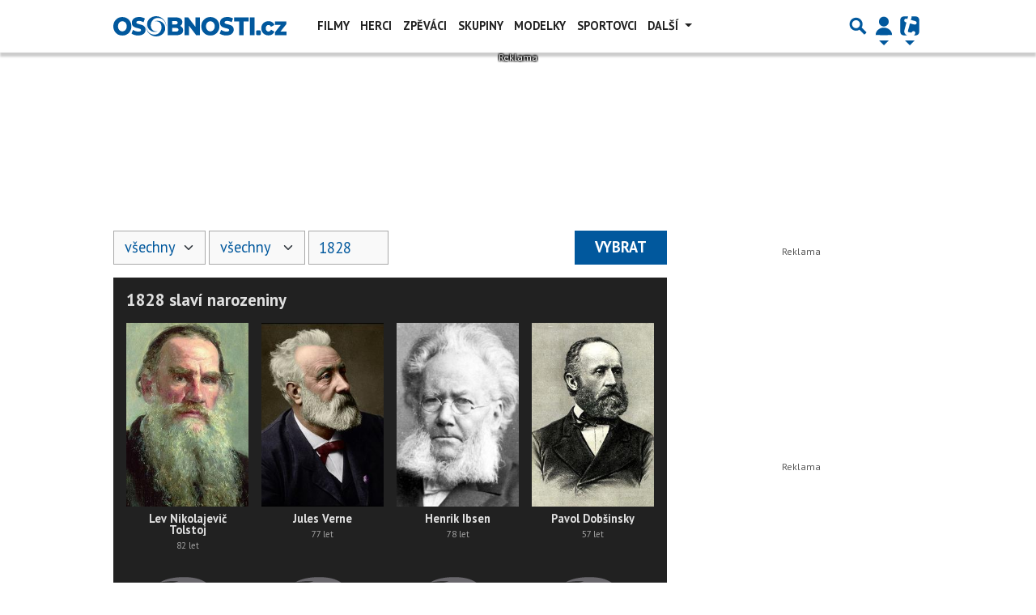

--- FILE ---
content_type: text/html; charset=utf-8
request_url: https://www.google.com/recaptcha/api2/aframe
body_size: 265
content:
<!DOCTYPE HTML><html><head><meta http-equiv="content-type" content="text/html; charset=UTF-8"></head><body><script nonce="RTAAnrQLZgAujnn4ob8naQ">/** Anti-fraud and anti-abuse applications only. See google.com/recaptcha */ try{var clients={'sodar':'https://pagead2.googlesyndication.com/pagead/sodar?'};window.addEventListener("message",function(a){try{if(a.source===window.parent){var b=JSON.parse(a.data);var c=clients[b['id']];if(c){var d=document.createElement('img');d.src=c+b['params']+'&rc='+(localStorage.getItem("rc::a")?sessionStorage.getItem("rc::b"):"");window.document.body.appendChild(d);sessionStorage.setItem("rc::e",parseInt(sessionStorage.getItem("rc::e")||0)+1);localStorage.setItem("rc::h",'1768522543222');}}}catch(b){}});window.parent.postMessage("_grecaptcha_ready", "*");}catch(b){}</script></body></html>

--- FILE ---
content_type: application/javascript; charset=utf-8
request_url: https://fundingchoicesmessages.google.com/f/AGSKWxUFv7DY-rXt_ovKnD9v2AwlPz3iU5jjhSz63vNfKcUHTUUQkFbm1fRB65-1-538LzqsLlPllLChttOUYkp8RfbhMGGtOOg-nwtBmRQCyZ6ostweZrlG6SK1FQRQmTEeISU1rq2V-M5zG3EnG1PrMuaO0E2J-OUZWX3DvFRe_rozFn9fNGWx9pTcFz0D/_/ads-mobileweb-/adweb33..org/adgallery1_sidebar_ad_-intern-ads/
body_size: -1289
content:
window['ee765703-bae6-4390-a6d8-17ad7372705c'] = true;